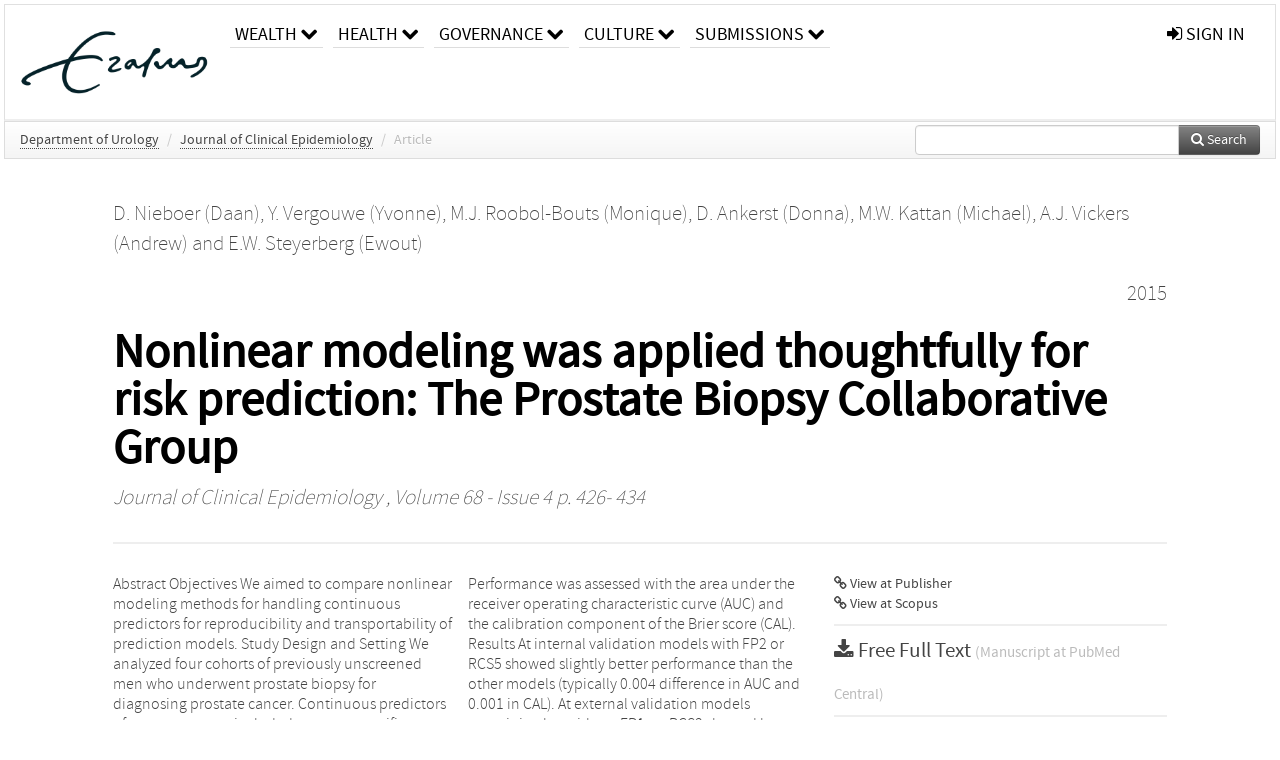

--- FILE ---
content_type: text/html; charset=UTF-8
request_url: https://repub.eur.nl/pub/83003
body_size: 27916
content:
<!DOCTYPE html>
<html lang="en">
    <head>
      <title>
        
  RePub, Erasmus University Repository:
  Nonlinear modeling was applied thoughtfully for risk prediction: The Prostate Biopsy Collaborative Group

      </title>
      <meta http-equiv="X-UA-Compatible" content="IE=edge"/>
      <meta http-equiv="Content-Type" content="text/html; charset=UTF-8"/>
      <meta name="viewport" content="width=device-width, initial-scale=1.0"/>
      <meta name="keywords" content="Calibration,Discrimination,External validation,Internal validation,Nonlinear modeling,Prediction models"/>
      <meta name="citation_title" content="Nonlinear modeling was applied thoughtfully for risk prediction: The Prostate Biopsy Collaborative Group"/>
      <meta name="citation_author" content="Nieboer, Daan"/>
      <meta name="citation_author" content="Vergouwe, Yvonne"/>
      <meta name="citation_author" content="Roobol-Bouts, Monique"/>
      <meta name="citation_author" content="Ankerst, Donna"/>
      <meta name="citation_author" content="Kattan, Michael"/>
      <meta name="citation_author" content="Vickers, Andrew"/>
      <meta name="citation_author" content="Steyerberg, Ewout"/>
      <meta name="citation_date" content="2015/01/01"/>
      <meta name="citation_publication_date" content="2015/01/01"/>
      <meta name="citation_online_date" content="2015/01/01"/>
      <meta name="citation_journal_title" content="Journal of Clinical Epidemiology"/>
      <meta name="citation_volume" content="68"/>
      <meta name="citation_issue" content="4"/>
      <meta name="citation_issn" content="08954356"/>
      <meta name="citation_firstpage" content="426"/>
      <meta name="citation_lastpage" content="434"/>
      
      
      
      <meta name="citation_abstract" content="Abstract Objectives We aimed to compare nonlinear modeling methods for handling continuous predictors for reproducibility and transportability of prediction models. Study Design and Setting We analyzed four cohorts of previously unscreened men who underwent prostate biopsy for diagnosing prostate cancer. Continuous predictors of prostate cancer included prostate-specific antigen and prostate volume. The logistic regression models included linear terms, logarithmic terms, fractional polynomials of degree one or two (FP1 and FP2), or restricted cubic splines (RCS) with three or five knots (RCS3 and RCS5). The resulting models were internally validated by bootstrap resampling and externally validated in the cohorts not used at model development. Performance was assessed with the area under the receiver operating characteristic curve (AUC) and the calibration component of the Brier score (CAL). Results At internal validation models with FP2 or RCS5 showed slightly better performance than the other models (typically 0.004 difference in AUC and 0.001 in CAL). At external validation models containing logarithms, FP1, or RCS3 showed better performance (differences 0.01 and 0.002). Conclusion Flexible nonlinear modeling methods led to better model performance at internal validation. However, when application of the model is intended across a wide range of settings, less flexible functions may be more appropriate to maximize external validity." />
      
      <meta name="citation_doi" content="10.1016/j.jclinepi.2014.11.022" />
      
      
      <link rel="alternate" type="application/rdf+xml" title="VIVO"
            href="https://repub.eur.nl/pub/83003/rdf"/>

      <link rel="repository"
            href="https://repub.eur.nl/"/>
      <link rel="me"
            href="https://repub.eur.nl/pub/83003/"/>
      <link rel="view"
            href="https://repub.eur.nl/pub/83003"/>
      <link
            rel="shortcut icon"
            type="image/x-icon" href="https://repub.eur.nl/favicon.ico"/>
      
      <link rel="stylesheet" type="text/css" href="/static/css/bundle-1.css"/>
      

      

      <script type="text/javascript" src="/static/js/bundle-1.js"></script>
      
      <!--[if lt IE 9]>
          <script src="/static/js/html5.js"></script>
      <![endif]-->
      <!--[if lt IE 10]>
          <script src="/static/js/jquery.placeholder.js"></script>
          <script type="text/javascript">
          $(document).ready(function(){$('input').placeholder()});
          </script>
      <![endif]-->
      
  

      
    </head>
    <body>
      <div id="wrap">
      <header>
      <div class="navbar" style="margin-bottom:0">
        <div class="navbar-inner">
          <div class="container">
            
            <a class="brand"
               style="padding:10px;width:200px" href="https://repub.eur.nl/">
              <img
                   alt="university website"
                   style="width:100%" src="https://repub.eur.nl/eur_signature.png"/>
            </a>
            <a class="hidden"
               href="https://repub.eur.nl/year">Publications by Year</a>
            <ul class="nav">
              
              <li
                  class="dropdown">
                <a class="dropdown-toggle navlink"
                   data-toggle="dropdown" href="https://repub.eur.nl/#">
                  <span>Wealth</span>
                  <span class="icon-chevron-down" style="line-height:14px"></span>
                </a>
                <ul class="dropdown-menu">
                  <li>
                    <a href="https://repub.eur.nl/org/1">Erasmus Research Institute of Management (ERIM)</a>
                    
                  </li>
                  <li>
                    <a href="https://repub.eur.nl/org/9724">Erasmus School of Economics (ESE)</a>
                    
                  </li>
                  <li>
                    <a href="https://repub.eur.nl/org/9712">Rotterdam School of Management (RSM)</a>
                    
                  </li>
                </ul>
              </li>
              
              
              <li
                  class="dropdown">
                <a class="dropdown-toggle navlink"
                   data-toggle="dropdown" href="https://repub.eur.nl/#">
                  <span>Health</span>
                  <span class="icon-chevron-down" style="line-height:14px"></span>
                </a>
                <ul class="dropdown-menu">
                  <li>
                    <a href="https://repub.eur.nl/org/9755">Erasmus MC: University Medical Center Rotterdam</a>
                    
                  </li>
                  <li>
                    <a href="https://repub.eur.nl/org/9729">Erasmus School of Health Policy &amp; Management (ESHPM)</a>
                    
                  </li>
                </ul>
              </li>
              
              
              <li
                  class="dropdown">
                <a class="dropdown-toggle navlink"
                   data-toggle="dropdown" href="https://repub.eur.nl/#">
                  <span>Governance</span>
                  <span class="icon-chevron-down" style="line-height:14px"></span>
                </a>
                <ul class="dropdown-menu">
                  <li>
                    <a href="https://repub.eur.nl/org/9730">Erasmus School of Law</a>
                    
                  </li>
                  <li>
                    <a href="https://repub.eur.nl/org/9715">Public Administration (FSS)</a>
                    
                  </li>
                  <li>
                    <a href="https://repub.eur.nl/org/9734">Netherlands Institute for Government (NIG)</a>
                    
                  </li>
                  <li>
                    <a href="https://repub.eur.nl/org/9841">Institute for Housing and Urban Development Studies (IHS)</a>
                    
                  </li>
                </ul>
              </li>
              
              
              <li
                  class="dropdown">
                <a class="dropdown-toggle navlink"
                   data-toggle="dropdown" href="https://repub.eur.nl/#">
                  <span>Culture</span>
                  <span class="icon-chevron-down" style="line-height:14px"></span>
                </a>
                <ul class="dropdown-menu">
                  <li>
                    <a href="https://repub.eur.nl/org/9726">Erasmus School of History, Culture and Communication (ESHCC)</a>
                    
                  </li>
                  <li>
                    <a href="https://repub.eur.nl/org/9716">Erasmus School of Social and Behavioural Sciences(ESSB)</a>
                    
                  </li>
                  <li>
                    <a href="https://repub.eur.nl/org/9727">Erasmus School of Philosophy (ESPhil)</a>
                    
                  </li>
                  <li>
                    <a href="https://repub.eur.nl/org/9739">International Institute of Social Studies (ISS)</a>
                    
                  </li>
                </ul>
              </li>
              
              
              <li
                  class="dropdown">
                <a class="dropdown-toggle navlink"
                   data-toggle="dropdown" href="https://repub.eur.nl/#">
                  <span>Submissions</span>
                  <span class="icon-chevron-down" style="line-height:14px"></span>
                </a>
                <ul class="dropdown-menu">
                  <li>
                    <a href="https://repub.eur.nl/submit">Submitting Publications</a>
                    
                  </li>
                </ul>
              </li>
              
              
            </ul>
            <ul class="nav pull-right">
              <li id="fat-menu" class="dropdown">
                
                
                
                
                <a
                   class="dropdown-toggle" href="https://repub.eur.nl/login?next=/pub/83003">
                  <span class="icon-signin"></span> sign in
                </a>
              </li>
            </ul>
          </div>
        </div>
      </div>
      </header>
      <div id="breadcrumb" class="row-fluid">
        <div class="span12">
          
  <ul class="breadcrumb">
    <li>
      <a href="https://repub.eur.nl/org/9791">Department of Urology</a>
      <span class="divider">/</span>
    </li>
    
    
    <li>
      
      <a href="https://repub.eur.nl/col/12158">Journal of Clinical Epidemiology</a>
      <span class="divider">/</span>
    </li>
    
    
    <li class="active">Article</li>
    <li class="pull-right">
      <div
      class="input-append search-box"
      style="margin-top:-5px">
    
    <label for="search-query-box" style="display:none">Search:</label>
    
    <input type="text"
           class="input-large search-input"
           id="search-query-box"
           style="width:250px"
           value=""
           name="query"/>
    <a class="btn btn-primary search-button"
       style="border-bottom:1px solid rgba(0, 0, 0, 0.25)" href="https://repub.eur.nl/search#">
      <span class="icon-search"></span> Search
    </a>
  </div>
    </li>
  </ul>

        </div>
      </div>
      
        <div class="row-fluid">
          <div id="main-left" class="span1">
            
            
          </div>
          <div id="main" class="span10">
            <div id="content">
  <div class="page-header">
    <div class="clearfix">
      <p class="lead author-list pull-left">
        
          <span style="">
    <a href="https://repub.eur.nl/ppl/64271">
      <span>D. Nieboer (Daan)</span></a><span>,
    
    
  </span>
  </span>
        
          <span style="">
    <a href="https://repub.eur.nl/ppl/10735">
      <span>Y. Vergouwe (Yvonne)</span></a><span>,
    
    
  </span>
  </span>
        
          <span style="">
    <a href="https://repub.eur.nl/ppl/13713">
      <span>M.J. Roobol-Bouts (Monique)</span></a><span>,
    
    
  </span>
  </span>
        
          <span style="">
    <a href="https://repub.eur.nl/ppl/40453">
      <span>D. Ankerst (Donna)</span></a><span>,
    
    
  </span>
  </span>
        
          <span style="">
    <a href="https://repub.eur.nl/ppl/39627">
      <span>M.W. Kattan (Michael)</span></a><span>,
    
    
  </span>
  </span>
        
          <span style="">
    <a href="https://repub.eur.nl/ppl/20020">
      <span>A.J. Vickers (Andrew)</span></a><span>
     and 
    
  </span>
  </span>
        
          <span style="">
    <a href="https://repub.eur.nl/ppl/418">
      <span>E.W. Steyerberg (Ewout)</span></a>
  </span>
        
        <br class="clearfix"/>
        
      </p>
      <p class="lead pub_type pull-right">
        <span>2015</span>
      </p>
    </div>
    
    
      <h1>Nonlinear modeling was applied thoughtfully for risk prediction: The Prostate Biopsy Collaborative Group</h1>
      
    
    <h2 style="display:none">Publication</h2>
    <h3 style="display:none">Publication</h3>
    
    
    <p class="lead">
      <em>
      <a href="https://repub.eur.nl/col/12158">Journal of Clinical Epidemiology</a>
      
      ,
      Volume 68
      
      
        -
      
      
        Issue 4
      
      
        p. 426-
        434
      
      
      </em>
    </p>
    
  </div>
  <div class="row-fluid">
    <div class="span8">
      <!-- abstract text -->
      
      <p class="abstract">Abstract Objectives We aimed to compare nonlinear modeling methods for handling continuous predictors for reproducibility and transportability of prediction models. Study Design and Setting We analyzed four cohorts of previously unscreened men who underwent prostate biopsy for diagnosing prostate cancer. Continuous predictors of prostate cancer included prostate-specific antigen and prostate volume. The logistic regression models included linear terms, logarithmic terms, fractional polynomials of degree one or two (FP1 and FP2), or restricted cubic splines (RCS) with three or five knots (RCS3 and RCS5). The resulting models were internally validated by bootstrap resampling and externally validated in the cohorts not used at model development. Performance was assessed with the area under the receiver operating characteristic curve (AUC) and the calibration component of the Brier score (CAL). Results At internal validation models with FP2 or RCS5 showed slightly better performance than the other models (typically 0.004 difference in AUC and 0.001 in CAL). At external validation models containing logarithms, FP1, or RCS3 showed better performance (differences 0.01 and 0.002). Conclusion Flexible nonlinear modeling methods led to better model performance at internal validation. However, when application of the model is intended across a wide range of settings, less flexible functions may be more appropriate to maximize external validity.</p>
      <!-- video player -->
      
      <div id="publication-metadata">
          <table class="table">
            <thead>
              <tr><th colspan="2" class="publiation-metadata-header">Additional Metadata</th></tr>
            </thead>
            <tbody>
              <tr>
                <td style="min-width:120px">
		  <span class="publication-metadata-key">Keywords</span>
		</td>
                <td>
                  
                        <span
				      class="publication-metadata-value" key="Keywords">Calibration</span><span>,</span>
                  
                        <span
				      class="publication-metadata-value" key="Keywords">Discrimination</span><span>,</span>
                  
                        <span
				      class="publication-metadata-value" key="Keywords">External validation</span><span>,</span>
                  
                        <span
				      class="publication-metadata-value" key="Keywords">Internal validation</span><span>,</span>
                  
                        <span
				      class="publication-metadata-value" key="Keywords">Nonlinear modeling</span><span>,</span>
                  
                        <span
				      class="publication-metadata-value" key="Keywords">Prediction models</span>
                  
                </td>
              </tr>
              <tr>
                <td style="min-width:120px">
		  <span class="publication-metadata-key">Persistent URL</span>
		</td>
                <td>
                  
                        <a href="https://doi.org/10.1016/j.jclinepi.2014.11.022">doi.org/10.1016/j.jclinepi.2014.11.022</a><span>,</span>
                  
                        <a href="http://hdl.handle.net/1765/83003">hdl.handle.net/1765/83003</a>
                  
                </td>
              </tr>
              <tr>
                <td style="min-width:120px">
		  <span class="publication-metadata-key">Journal</span>
		</td>
                <td>
                  
                        
                          <a href="https://repub.eur.nl/col/12158">Journal of Clinical Epidemiology</a>
                          
                        
                  
                </td>
              </tr>
	      <tr>
		<td class="publication-metadata-key">
		  
		  
		    Organisation
		  
		</td>
		<td>
		  <a href="https://repub.eur.nl/org/9791">Department of Urology</a>
		</td>
	      </tr>
              <tr>
                <td><span class="publication-metadata-key">Citation</span><br/>
                <div class="btn-group dropup" id="citation-menu">
                  <a class="btn dropdown-toggle btn-small"
                     id="citation-menu-button"
                     data-toggle="dropdown"
                     href="#">
                    APA Style
                    <span class="icon-chevron-up"></span>
                  </a>
                  <ul class="dropdown-menu">
                    <li>
                      <a href="#" class="citation-style-pub" data-citation-style="aaa">
                        AAA Style
                      </a>
                    </li>
                    <li>
                      <a href="#" class="citation-style-pub" data-citation-style="apa">
                        APA Style
                      </a>
                    </li>
                    <li>
                      <a href="#" class="citation-style-pub" data-citation-style="cell">
                        Cell Style
                      </a>
                    </li>
                    <li>
                      <a href="#" class="citation-style-pub" data-citation-style="chicago">
                        Chicago Style
                      </a>
                    </li>
                    <li>
                      <a href="#" class="citation-style-pub" data-citation-style="harvard">
                        Harvard Style
                      </a>
                    </li>
                    <li>
                      <a href="#" class="citation-style-pub" data-citation-style="ieee">
                        IEEE Style
                      </a>
                    </li>
                    <li>
                      <a href="#" class="citation-style-pub" data-citation-style="mla">
                        MLA Style
                      </a>
                    </li>
                    <li>
                      <a href="#" class="citation-style-pub" data-citation-style="nature">
                        Nature Style
                      </a>
                    </li>
                    <li>
                      <a href="#" class="citation-style-pub" data-citation-style="vancouver">
                        Vancouver Style
                      </a>
                    </li>
                    <li>
                      <a href="#" class="citation-style-pub" data-citation-style="american-institute-of-physics">
                        American-Institute-of-Physics Style
                      </a>
                    </li>
                    <li>
                      <a href="#" class="citation-style-pub" data-citation-style="council-of-science-editors">
                        Council-of-Science-Editors Style
                      </a>
                    </li>
                    <li class="divider"/>
                    <li>
                      <a href="#" class="citation-format-pub" data-citation-format="bibtex">
                        BibTex Format
                      </a>
                    </li>
                    <li>
                      <a href="#" class="citation-format-pub" data-citation-format="endnote">
                        Endnote Format
                      </a>
                    </li>
                    <li>
                      <a href="#" class="citation-format-pub" data-citation-format="ris">
                        RIS Format
                      </a>
                    </li>
                    <li>
                      <a href="#" class="citation-format-pub" data-citation-format="csl">
                        CSL Format
                      </a>
                    </li>
                    <li>
                      <a href="#" class="citation-format-pub" data-citation-format="dois only">
                        DOIs only Format
                      </a>
                    </li>
                  </ul>
                </div>
                </td>
                <td id="citation-text">
                  <div class="csl-bib-body"><div class="csl-entry">Nieboer, D., Vergouwe, Y., Roobol-Bouts, M., Ankerst, D., Kattan, M., Vickers, A., &amp; Steyerberg, E.  (2015).  Nonlinear modeling was applied thoughtfully for risk prediction: The Prostate Biopsy Collaborative Group. <em>Journal of Clinical Epidemiology</em>, <em>68</em>(4), 426–434. doi:10.1016/j.jclinepi.2014.11.022</div></div>
                </td>
              </tr>
            </tbody>
          </table>
      </div>
    </div>
    <div class="span4">
      <ul class="publication-identifiers unstyled">
        <li>
          <a href="https://doi.org/10.1016/j.jclinepi.2014.11.022"><span class="icon-link"></span> View at Publisher</a>
        </li>
        
        
        
        
        
        <li>
          <a href="http://www.scopus.com/inward/record.url?doi=10.1016/j.jclinepi.2014.11.022&amp;partnerID=0">
            <span class="icon-link"></span> View at Scopus
          </a>
        </li>
        
        
        
        
      </ul>
      <hr style="margin:5px 0px 5px 0px;"/>
      <div class="publication-downloads">
        <legend>
          <a href="https://repub.eur.nl/pub/83003/pubmedcentral" target="_blank">
            <span class="icon-download-alt"></span>
	    <span class="download-link-text">
              Free
              Full Text
	    </span>
            <small class="download-link-info">
              (Manuscript at PubMed Central)
            </small>
          </a>
        </legend>
        
        
      </div>
      

      
      
      <div>
        <br/>
        <div>
          <a href="https://repub.eur.nl/login?next=/pub/83003" class="btn btn-small">
            <span class="icon-lock"></span>
            Sign in to view additional files
          </a>
        </div>
        
      </div>
      
      <br/>
    </div>
  </div>
</div>
            
          </div>
          <div id="main-right" class="span1">
            
            
          </div>
        </div>
      
      </div>
      <footer class="footer row-fluid">
        <div class="span10 offset1">
          <div class="row-fluid">
            <div class="span3">
              <a href="http://www.eur.nl">
                <img alt="university website" src="https://repub.eur.nl/eur_signature.png"/>
              </a>
              
              
              <ul class="unstyled">
                
              </ul>
              
            </div>
            <div class="span3">
              <ul class="unstyled">
                
              </ul>
            </div>
            <div class="span3">
              <ul class="unstyled">
                <li>
                  <div>
                    <h4>About</h4>
                    <ul class="unstyled" style="margin-left:0">
                      <li>
                        <div class="lead" style="margin:4px">
                          <a href="https://www.eur.nl/en/research/research-matters">
                            
                            Research Matters
                          </a>
                        </div>
                      </li>
                      <li>
                        <div class="lead" style="margin:4px">
                          <a href="https://www.eur.nl/en/campus/university-library/research-support/open-access">
                            
                            Open Access
                          </a>
                        </div>
                      </li>
                      <li>
                        <div class="lead" style="margin:4px">
                          <a href="https://www.eur.nl/disclaimer/privacy-statement">
                            
                            Privacy Statement
                          </a>
                        </div>
                      </li>
                    </ul>
                  </div>
                  
                </li>
              </ul>
            </div>
          </div>

        </div>
            <div class="span1">
            <a href="http://www.artudis.com"
               class="pull-right"
               style="margin: 170px 20px 10px 10px">
               <img src="/static/img/logo/artudis_small.png" width="100" alt="artudis website"/>
            </a>
            </div>
      </footer>
      <div id="modal-workflow-editor"
           class="modal hide fade">
        <div class="modal-header">
          <button type="button"
                  class="close"
                  data-dismiss="modal"
                  aria-hidden="true">&times;</button>
          <h3 id="modal-workflow-header">Workflow</h3>
        </div>
        <div id="modal-workflow-form"></div>
      </div>
      <div id="modal-iframe"
           style="width:800px"
           class="modal hide fade">
        <div class="modal-header">
          <button type="button"
                  class="close"
                  data-dismiss="modal"
                  aria-hidden="true">&times;</button>
          <h3 id="modal-iframe-header">Workflow</h3>
        </div>
        <div>
          <iframe id="modal-iframe-body" src="" style="width:100%;height:500px" frameborder="0" ></iframe>
        </div>
      </div>
      <div id="add-content-modal"
           class="modal hide fade">
        <div class="modal-header">
          <button type="button"
                  class="close"
                  data-dismiss="modal"
                  aria-hidden="true">&times;</button>
          <h3 id="modal-edit-header">Add Content</h3>
        </div>
        <div class="modal-body">
          <div class="btn-group btn-group-vertical"
               style="width:100%;max-height:600px;overflow:auto">
	    
	    <br/>
	    
              <a
		 class="btn btn-large"
		 style="margin:auto;width:300px" href="https://repub.eur.nl/user/add">User</a>
	    
              <a
		 class="btn btn-large"
		 style="margin:auto;width:300px" href="https://repub.eur.nl/pub/add">Publication</a>
	    
              <a
		 class="btn btn-large"
		 style="margin:auto;width:300px" href="https://repub.eur.nl/ppl/add">Person</a>
	    
              <a
		 class="btn btn-large"
		 style="margin:auto;width:300px" href="https://repub.eur.nl/org/add">Organisation</a>
	    
              <a
		 class="btn btn-large"
		 style="margin:auto;width:300px" href="https://repub.eur.nl/col/add">Collection</a>
	    
	  </div>
        </div>
        <div class="modal-footer">
          <a href="#"
             class="btn btn-primary"
             data-dismiss="modal">Close</a>
        </div>
      </div>
      
      
    </body>
</html>
